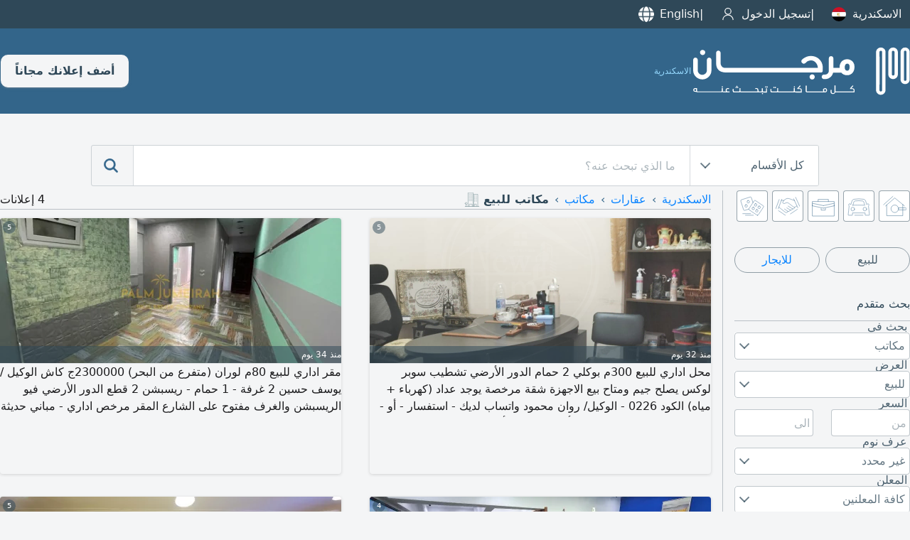

--- FILE ---
content_type: text/html; charset=UTF-8
request_url: https://www.mourjan.com/eg/alexandria/offices/for-sale/
body_size: 8284
content:
<!doctype html><html lang="ar-eg" xmlns:og="http://ogp.me/ns#"><head><meta charset="utf-8"><link rel=stylesheet type=text/css href=https://www.mourjan.com/css/1.0/mc-68.css crossorigin /><link rel=stylesheet media="screen and (min-width:769px)" href=https://www.mourjan.com/css/1.0/mcdesk-68.css crossorigin /><!-- Google tag (gtag.js) -->
<script async src="https://www.googletagmanager.com/gtag/js?id=G-67WS1WTMM6" crossorigin></script>
<script>
  window.dataLayer = window.dataLayer || [];
  function gtag(){dataLayer.push(arguments);}
  gtag('js', new Date());
  gtag('config', 'G-67WS1WTMM6');
</script><link rel=stylesheet type=text/css href='https://www.mourjan.com/css/1.0/search-68.css' /><script async src='https://www.mourjan.com/js/1.0/search-93-min.js'></script><link href="https://doxplxe8wce37.cloudfront.net" rel="preconnect" crossorigin><link href="//www.googletagmanager.com" rel="preconnect" crossorigin><link rel="dns-prefetch" href="//adservice.google.com"><link rel="dns-prefetch" href="//pagead2.googlesyndication.com"><link rel="dns-prefetch" href="//tpc.googlesyndication.com"><meta name="google-site-verification" content="qlTgbVmRbbtriutVhEjyL_-M51FNmktwOqSbbGb8EUA" /><meta name="description" content="تصفح مرجان وابحث في جميع الاعلانات المبوبة ضمن مكاتب للبيع في الاسكندرية مصر" /><meta property="og:title" content="مكاتب للبيع في الاسكندرية مصر" /><meta property="og:description" content="تصفح مرجان وابحث في جميع الاعلانات المبوبة ضمن مكاتب للبيع في الاسكندرية مصر" /><meta property="og:type" content="website" /><meta property="og:url" content="https://www.mourjan.com/eg/alexandria/offices/for-sale/" /><meta property="og:image" content="https://doxplxe8wce37.cloudfront.net/css/1.0/assets/200/6.png" /><meta property="og:site_name" content="Mourjan.com" /><meta property="fb:app_id" content="184370954908428"/><meta name="msapplication-config" content="https://www.mourjan.com/browserconfig.xml" /><title>مكاتب للبيع في الاسكندرية مصر</title><meta content="width=device-width, initial-scale=1.0, maximum-scale=1.0, maximum-scale=5.0, user-scalable=1" name="viewport"><meta name="format-detection" content="telephone=no"><meta name="keywords" content="مرجان,إعلانات,نشر إعلان,إعلان,الاسكندريةمصر,عقارات,مكاتب,للبيع"><meta name="robots" content="noodp, noydir, index, follow" /><link rel="alternate" href="android-app://com.mourjan.classifieds/mourjan/list/?cn=5&c=11&ro=1&se=6&pu=1&tx=0&gx=0&hl=ar" /><link rel="canonical" href="https://www.mourjan.com/eg/alexandria/offices/for-sale/" /><link rel="apple-touch-icon" sizes="180x180" href="https://doxplxe8wce37.cloudfront.net/css/1.0/assets/apple-touch-icon.png"><link rel="icon" type="image/png" sizes="32x32" href="https://doxplxe8wce37.cloudfront.net/css/1.0/assets/favicon-32x32.png"><link rel="icon" type="image/png" sizes="16x16" href="https://doxplxe8wce37.cloudfront.net/css/1.0/assets/favicon-16x16.png"><link rel="manifest" href="/site.webmanifest"></head><body dir="rtl" data-ads=1 data-cn=5 data-ct=11 data-ro=1 data-se=6 data-pu=1 data-mo=search data-ua="mozilla/5.0 (macintosh; intel mac os x 10_15_7) applewebkit/537.36 (khtml, like gecko) chrome/131.0.0.0 safari/537.36; claudebot/1.0; +claudebot@anthropic.com)" data-webp=1 data-repo="https://doxplxe8wce37.cloudfront.net"><div class=top><div class="panel fdc"><ul><li><a id=regions href="javascript:regionWidget()" data-regions='{"lb":{"p":"\/lb\/","n":"\u0644\u0628\u0646\u0627\u0646","c":[]},"ae":{"p":"\/ae\/","n":"\u0627\u0644\u0625\u0645\u0627\u0631\u0627\u062a","c":[{"p":"\/ae\/abu-dhabi\/","n":"\u0645\u062f\u064a\u0646\u0629 \u0623\u0628\u0648 \u0638\u0628\u064a"},{"p":"\/ae\/al-ain\/","n":"\u0627\u0644\u0639\u064a\u0646"},{"p":"\/ae\/dubai\/","n":"\u0625\u0645\u0627\u0631\u0629 \u062f\u0628\u064a"},{"p":"\/ae\/sharjah\/","n":"\u0625\u0645\u0627\u0631\u0629 \u0627\u0644\u0634\u0627\u0631\u0642\u0629"},{"p":"\/ae\/ajman\/","n":"\u0625\u0645\u0627\u0631\u0629 \u0639\u062c\u0645\u0627\u0646"},{"p":"\/ae\/fujairah\/","n":"\u0625\u0645\u0627\u0631\u0629 \u0627\u0644\u0641\u062c\u064a\u0631\u0629"},{"p":"\/ae\/ras-al-khaimah\/","n":"\u0631\u0623\u0633 \u0627\u0644\u062e\u064a\u0645\u0629"},{"p":"\/ae\/umm-al-quwain\/","n":"\u0623\u0645 \u0627\u0644\u0642\u064a\u0648\u064a\u0646"}]},"bh":{"p":"\/bh\/","n":"\u0627\u0644\u0628\u062d\u0631\u064a\u0646","c":[]},"sa":{"p":"\/sa\/","n":"\u0627\u0644\u0633\u0639\u0648\u062f\u064a\u0629","c":[{"p":"\/sa\/al-riyadh\/","n":"\u0627\u0644\u0631\u064a\u0627\u0636"},{"p":"\/sa\/jeddah\/","n":"\u062c\u062f\u0629"},{"p":"\/sa\/dammam\/","n":"\u0627\u0644\u062f\u0645\u0627\u0645"},{"p":"\/sa\/asseer\/","n":"\u0645\u0646\u0637\u0642\u0629 \u0639\u0633\u064a\u0631"},{"p":"\/sa\/al-madina\/","n":"\u0627\u0644\u0645\u062f\u064a\u0646\u0629 \u0627\u0644\u0645\u0646\u0648\u0631\u0629"},{"p":"\/sa\/tabuk\/","n":"\u062a\u0628\u0648\u0643"},{"p":"\/sa\/al-qassim\/","n":"\u0627\u0644\u0642\u0635\u064a\u0645"},{"p":"\/sa\/al-ahsa\/","n":"\u0627\u0644\u0627\u062d\u0633\u0627\u0621"},{"p":"\/sa\/taif\/","n":"\u0627\u0644\u0637\u0627\u0626\u0641"},{"p":"\/sa\/najran\/","n":"\u0645\u0646\u0637\u0642\u0629 \u0646\u062c\u0631\u0627\u0646"},{"p":"\/sa\/mecca\/","n":"\u0645\u0643\u0629"},{"p":"\/sa\/hail-province\/","n":"\u0645\u0646\u0637\u0642\u0629 \u062d\u0627\u0626\u0644"},{"p":"\/sa\/jazan\/","n":"\u062c\u0627\u0632\u0627\u0646"}]},"eg":{"p":"\/eg\/","n":"\u0645\u0635\u0631","c":[{"p":"\/eg\/cairo\/","n":"\u0627\u0644\u0642\u0627\u0647\u0631\u0629 \u0627\u0644\u0643\u0628\u0631\u0649"},{"p":"\/eg\/alexandria\/","n":"\u0627\u0644\u0627\u0633\u0643\u0646\u062f\u0631\u064a\u0629"},{"p":"\/eg\/upper-egypt\/","n":"\u0627\u0644\u0635\u0639\u064a\u062f"},{"p":"\/eg\/delta\/","n":"\u0627\u0644\u062f\u0644\u062a\u0627"}]},"kw":{"p":"\/kw\/","n":"\u0627\u0644\u0643\u0648\u064a\u062a","c":[{"p":"\/kw\/kuwait\/","n":"\u0627\u0644\u0643\u0648\u064a\u062a \u0627\u0644\u0639\u0627\u0635\u0645\u0629"},{"p":"\/kw\/tenth-region\/","n":"\u0627\u0644\u0645\u0646\u0637\u0642\u0629 \u0627\u0644\u0639\u0627\u0634\u0631\u0629"},{"p":"\/kw\/jahra\/","n":"\u0645\u062d\u0627\u0641\u0638\u0629 \u0627\u0644\u062c\u0647\u0631\u0627\u0621"}]},"jo":{"p":"\/jo\/","n":"\u0627\u0644\u0623\u0631\u062f\u0646","c":[{"p":"\/jo\/amman\/","n":"\u0639\u0645\u0627\u0646"},{"p":"\/jo\/aqaba\/","n":"\u0627\u0644\u0639\u0642\u0628\u0629"},{"p":"\/jo\/irbid\/","n":"\u0627\u0631\u0628\u062f"},{"p":"\/jo\/zarqaa\/","n":"\u0627\u0644\u0632\u0631\u0642\u0627\u0621"}]},"qa":{"p":"\/qa\/","n":"\u0642\u0637\u0631","c":[]},"tn":{"p":"\/tn\/","n":"\u062a\u0648\u0646\u0633\u200e","c":[]},"dz":{"p":"\/dz\/","n":"\u0627\u0644\u062c\u0632\u0627\u0626\u0631","c":[]},"iq":{"p":"\/iq\/","n":"\u0627\u0644\u0639\u0631\u0627\u0642","c":[{"p":"\/iq\/al-basrah\/","n":"\u0627\u0644\u0628\u0635\u0631\u0629 \u0645\u062d\u0627\u0641\u0638\u0629"},{"p":"\/iq\/baghdad\/","n":"\u0628\u063a\u062f\u0627\u062f"}]},"ma":{"p":"\/ma\/","n":"\u0627\u0644\u0645\u063a\u0631\u0628","c":[]},"om":{"p":"\/om\/","n":"\u0633\u0644\u0637\u0646\u0629 \u0639\u0645\u0627\u0646","c":[]}}'>الاسكندرية<i class=flag><svg><use xlink:href="https://www.mourjan.com/css/flags/flag.svg#eg" /></svg></i><li><a href="/signin/">تسجيل الدخول<i class="icn icn-user i20 invert"></i></a></li><li id=lng><a href="/eg/alexandria/offices/for-sale/en/">English<i class="icn i20 icn-language invert"></i></a></li></ul><div id=rgns></div></div></div><header><div class="panel r sp-between"><a href="/eg/alexandria/" title="مرجان"><i class=ilogo></i><div>الاسكندرية</div></a><div class=fdr><a class=toolbar-btn data-menu=1 href="javascript:menu('mmenu')" aria-label="Mobile Menu"><i class="i i20 invert"><svg><use xlink:href="https://www.mourjan.com/css/1.0/assets/hot1.svg#burger" /></svg></i></a><a class="btn pc" href=/post/>أضف إعلانك مجاناً</a></div></div></header><section class="search-box"><div class="panel r xc"><div class=search><form action="/eg/alexandria/offices/for-sale/"><div class="sbw pc"><div class=sbe><div class=strg><span>كل الأقسام</span><div class=arrow></div></div><div class=options><div class="option selected" data-value="0">كل الأقسام</div><div class="option" data-value="1"><span>عقارات</span><i class="icn ro i1"></i></div><div class="option" data-value="2"><span>سيارات</span><i class="icn ro i2"></i></div><div class="option" data-value="3"><span>وظائف</span><i class="icn ro i3"></i></div><div class="option" data-value="4"><span>خدمات</span><i class="icn ro i4"></i></div><div class="option" data-value="99"><span>منوعات</span><i class="icn ro i99"></i></div></div></div></div><button class="mibtn mcolor"><i id=ibars class="icn icnsmall icn-bars invert"></i></button><input id=q name=q class=searchTerm type=search value="" placeholder="ما الذي تبحث عنه؟"><input id=ro name=ro type=hidden value=0><button class=searchButton type=submit title="search mourjan"><i class="icn m invert"><svg><use xlink:href="https://www.mourjan.com/css/1.0/assets/hot1.svg#magnifier" /></svg></i></button><a class="searchButton mob" href="javascript:UI.filter()"><i class="icn m invert"><svg><use xlink:href="https://www.mourjan.com/css/1.0/assets/hot1.svg#advanced" /></svg></i></a></form></div></div></section><main><div id=results class="panel fdc"><div class="panel r"><aside><section class=shortcut><div class="panel xs"><div class=roots><a href="/eg/alexandria/properties/"><i class=icr><svg><use xlink:href="https://www.mourjan.com/css/1.0/assets/ro.svg#1" /></svg></i></a><a href="/eg/alexandria/automotives/"><i class=icr><svg><use xlink:href="https://www.mourjan.com/css/1.0/assets/ro.svg#2" /></svg></i></a><a href="/eg/alexandria/jobs/"><i class=icr><svg><use xlink:href="https://www.mourjan.com/css/1.0/assets/ro.svg#3" /></svg></i></a><a href="/eg/alexandria/services/"><i class=icr><svg><use xlink:href="https://www.mourjan.com/css/1.0/assets/ro.svg#4" /></svg></i></a><a href="/eg/alexandria/classifieds/"><i class=icr><svg><use xlink:href="https://www.mourjan.com/css/1.0/assets/ro.svg#99" /></svg></i></a></div></div></section><!--googleoff: index --><div class=asrch><div class="fdr shortlinks sp-between mb-32"><a class="mcbtn" href=/eg/alexandria/offices/for-sale/>للبيع</a><a class="mcbtn blue" href=/eg/alexandria/offices/rental/>للايجار</a></div><header>بحث متقدم</header><label>بحث في</label><div class=sbw><div class=sbe><div class=strg><span>مكاتب</span><div class=arrow></div><div id=_se class=options><div class="option" data-value=0>غير محدد</div><div class="option" data-value=1 data-url=apartments>شقق</div><div class="option" data-value=2 data-url=furnished-apartments>شقق مفروشة</div><div class="option" data-value=3 data-url=villas-and-houses>فلل ومنازل</div><div class="option" data-value=4 data-url=chalets>شاليهات</div><div class="option" data-value=5 data-url=shops>محلات </div><div class="option selected" data-value=6 data-url=offices>مكاتب</div><div class="option" data-value=7 data-url=lands>اراضي</div><div class="option" data-value=9 data-url=farms>مزارع</div><div class="option" data-value=105 data-url=miscellaneous>متفرقات</div><div class="option" data-value=111 data-url=warehouses>مستودعات</div><div class="option" data-value=122 data-url=studios>استوديو</div><div class="option" data-value=346 data-url=commercial-building>مجمعات تجارية</div></div></div></div></div><label>العرض</label><div class=sbw><div class=sbe><div class=strg><span>للبيع</span><div class="arrow"></div><div id=_pu class=options><div class="option" data-value=0>غير محدد</div><div class="option selected" data-value=1 data-url=for-sale>للبيع</div><div class="option" data-value=2 data-url=rental>للايجار</div></div></div></div></div><label>السعر</label><div class=two><div class=col-6><input id=mnp type=number min=0 step=100 value="" placeholder=من></div><div class=col-6><input id=mxp type=number min=0 step=100 value="" placeholder=الى></div></div><label>عرف نوم</label><div class=sbw><div class=sbe><div class=strg><span>غير محدد</span><div class=arrow></div><div id=_br class=options><div class="option selected" data-value=0>غير محدد</div><div class="option" data-value=1>1</div><div class="option" data-value=2>2</div><div class="option" data-value=3>3</div><div class="option" data-value=4>4</div><div class="option" data-value=5>5</div></div></div></div></div><label>المعلن</label><div class=sbw><div class=sbe><div class=strg><span>كافة المعلنين</span><div class=arrow></div><div id=_xe class=options><div class="option selected" data-value=0>كافة المعلنين</div><div class="option" data-value=1>من المالك فقط</div><div class="option" data-value=2>مكاتب عقارية فقط</div></div></div></div></div><label>بحث عن كلمات</label><input id=keyword name=keyword type=search value=""><div class=sort><h2>ترتيب حسب</h2><fieldset id=group1><ul><li><input type=radio id=aopt2 name=st value=0 checked onclick="searching(this)"><label for=aopt2>التاريخ تنازلياً</label><div class=check></div></li><li><input type=radio id=aopt3 name=st value=1 onclick="searching(this)"><label for=aopt3>الصور ثم التاريخ</label><div class=check></div></li></ul></fieldset><fieldset id=group3><ul><li><input type=radio id=lopt1 name=sl value=-1 onclick="searching(this)"><label for=lopt1>كل اللغات</label><div class=check></div></li><li><input type=radio id=lopt2 name=sl value=1 checked onclick="searching(this)"><label for=lopt2>العربية أولا</label><div class=check></div></li><li><input type=radio id=lopt3 name=sl value=2 onclick="searching(this)"><label for=lopt3>الإنجليزية أولا</label><div class=check></div></li></ul></fieldset></div><a class=btn onclick="javascript:searching(this)">تحديث حاصل البحث</a></div><!--googleon: index --><div class=asrch><header>ربما ترغب بالاطلاع على</header><ul><li><span class='inline-flex va-center'><img class=se src=https://doxplxe8wce37.cloudfront.net/css/1.0/assets/pu/1.svg><b>مكاتب للبيع<small>&nbsp;(4)</small></b></span></li><li><a href=/eg/alexandria/offices/rental/><img class=se src=https://doxplxe8wce37.cloudfront.net/css/1.0/assets/pu/2.svg>مكاتب للايجار<small>&nbsp;(2)</small></a></li></ul></div><div class=asrch><header>لائحة الاقسام</header><ul><li><a href=/eg/alexandria/apartments/for-sale/><svg class=i1><use xlink:href="/css/1.0/assets/ro1.svg#1"></use></svg>شقق&nbsp<span>172</span></a></li><li><a href=/eg/alexandria/furnished-apartments/for-sale/><svg class=i1><use xlink:href="/css/1.0/assets/ro1.svg#2"></use></svg>شقق مفروشة&nbsp<span>3</span></a></li><li><a href=/eg/alexandria/villas-and-houses/for-sale/><svg class=i1><use xlink:href="/css/1.0/assets/ro1.svg#3"></use></svg>فلل ومنازل&nbsp<span>7</span></a></li><li><a href=/eg/alexandria/chalets/for-sale/><svg class=i1><use xlink:href="/css/1.0/assets/ro1.svg#4"></use></svg>شاليهات&nbsp<span>20</span></a></li><li><a href=/eg/alexandria/shops/for-sale/><svg class=i1><use xlink:href="/css/1.0/assets/ro1.svg#5"></use></svg>محلات &nbsp<span>11</span></a></li><li><a href=/eg/alexandria/offices/for-sale/><svg class=i1><use xlink:href="/css/1.0/assets/ro1.svg#6"></use></svg>مكاتب&nbsp<span>4</span></a></li><li><a href=/eg/alexandria/lands/for-sale/><svg class=i1><use xlink:href="/css/1.0/assets/ro1.svg#7"></use></svg>اراضي&nbsp<span>4</span></a></li><li><a href=/eg/alexandria/buildings/for-sale/><svg class=i1><use xlink:href="/css/1.0/assets/ro1.svg#8"></use></svg>عمارات ومباني&nbsp<span>0</span></a></li><li><a href=/eg/alexandria/farms/for-sale/><svg class=i1><use xlink:href="/css/1.0/assets/ro1.svg#9"></use></svg>مزارع&nbsp<span>24</span></a></li><li><a href=/eg/alexandria/miscellaneous/for-sale/><svg class=i1><use xlink:href="/css/1.0/assets/ro1.svg#105"></use></svg>متفرقات&nbsp<span>0</span></a></li><li><a href=/eg/alexandria/warehouses/for-sale/><svg class=i1><use xlink:href="/css/1.0/assets/ro1.svg#111"></use></svg>مستودعات&nbsp<span>3</span></a></li><li><a href=/eg/alexandria/studios/for-sale/><svg class=i1><use xlink:href="/css/1.0/assets/ro1.svg#122"></use></svg>استوديو&nbsp<span>1</span></a></li><li><a href=/eg/alexandria/traditional-house/for-sale/><svg class=i1><use xlink:href="/css/1.0/assets/ro1.svg#294"></use></svg>بيت شعبي&nbsp<span>0</span></a></li><li><a href=/eg/alexandria/commercial-building/for-sale/><svg class=i1><use xlink:href="/css/1.0/assets/ro1.svg#346"></use></svg>مجمعات تجارية&nbsp<span>1</span></a></li><li><a href=/eg/alexandria/under-construction/for-sale/><svg class=i1><use xlink:href="/css/1.0/assets/ro1.svg#1341"></use></svg>قيد الإنشاء&nbsp<span>0</span></a></li></ul></div></aside><div class="fdc mw"><div id=cards class=ls><div class=breadcrumb><nav class="breadcrumb"><ul class=breadcrumb><li><a href='/eg/alexandria/'>الاسكندرية</a></li><li><a href='/eg/alexandria/properties/'>عقارات</a></li><li><a href='/eg/alexandria/offices/'>مكاتب</a></li><li><p>مكاتب للبيع</p><img src=https://doxplxe8wce37.cloudfront.net/css/1.0/assets/se/6.svg></li></ul><label>4 إعلانات</label></nav></div><div class="ad" data-uid="10024602"><div class=widget id=28510798><a class=link href=/eg/alexandria/offices/for-sale/28510798/><div class="image"><img fetchpriority="high" src="https://doxplxe8wce37.cloudfront.net/repos/m/p1002/10024602/693177287e8ea.webp" /><div class="box cam">5</div><div class="box hint"><div value=p0>من المالك</div><div>منذ 32 يوم</div></div></div><div dir=auto class="content ar">محل اداري للبيع 300م بوكلي 2 حمام الدور الأرضي تشطيب سوبر لوكس يصلح جيم ومتاح بيع الاجهزة شقة مرخصة يوجد عداد (كهرباء + مياه) الكود 0226 - الوكيل/ روان محمود واتساب لديك - استفسار - أو - تبحث - عن - عقار - للشراء - أو - الاستئجار أو الانضمام - في - فريق - الوكلاء اتصل - بنا الرقم - الأرضي واتساب العنوان - الاسكندرية سيدي - جابر - 3 - شارع - ابن - شعبة</div></a><div class=tail></div></div></div><div class="ad" data-uid="8814723"><div class=widget id=28500326><a class=link href=/eg/alexandria/offices/for-sale/28500326/><div class="image"><img class=lazy data-p="p881/8814723/69442725b1f4c.webp" /><div class="box cam">5</div><div class="box hint"><div></div><div>منذ 34 يوم</div></div></div><div dir=auto class="content ar">مقر اداري للبيع 80م لوران (متفرع من البحر) 2300000ج كاش الوكيل / يوسف حسين 2 غرفة - 1 حمام - ريسبشن 2 قطع الدور الأرضي فيو الريسبشن والغرف مفتوح على الشارع المقر مرخص اداري - مباني حديثة الكود p2501334</div></a><div class=tail></div></div></div><div class="ad" data-uid="8814723"><div class=widget id=28407222><a class=link href=/eg/alexandria/offices/for-sale/28407222/><div class="image"><img class=lazy data-p="p881/8814723/6931ad65ba041.webp" /><div class="box cam">4</div><div class="box hint"><div></div><div>منذ 48 يوم</div></div></div><div dir=auto class="content ar">مقر اداري للبيع 55م سيدي جابر (شارع حنفي ناصف - خطوات من البحر) 1350000ج كاش الوكيل / عمر عادل 2 غرفة - 1 حمام - ريسبشن 2 قطعة الدور الأرضي والعمارة 12 دور الشقة مرخصة كود الوحدة p2501273</div></a><div class=tail></div></div></div><div class="ad" data-uid="8814723"><div class=widget id=28373399><a class=link href=/eg/alexandria/offices/for-sale/28373399/><div class="image"><img class=lazy data-p="p881/8814723/692add8e8f375.webp" /><div class="box cam">5</div><div class="box hint"><div></div><div>منذ 53 يوم</div></div></div><div dir=auto class="content ar">مقر اداري للبيع 204م ستانلي (بجوار الكنيسة) 9750000ج كاش الوكيل روان محمد 5 غرف - ريسبشن 3 قطع - 2 حمام الدور الأول - العقار 7 أدوار - مصعد تشطيب سوبر لوكس فيو الغرف والريسبشن شارع مرخص - كامل العدادات الكود p2501122</div></a><div class=tail></div></div></div></div><!--googleoff: index --><div class="alt fdc"><h4>قد يهمك أيضاً:</h4><div class=related><a class=btn href="/eg/alexandria/apartments/for-sale/">شقق للبيع</a></div></div><!--googleon: index --></div></div></div><section class="search-box shortcut"><div class="panel xs"><div class=roots><a href="/eg/alexandria/properties/"><i class=icr><svg><use xlink:href="https://www.mourjan.com/css/1.0/assets/ro.svg#1" /></svg></i></a><a href="/eg/alexandria/automotives/"><i class=icr><svg><use xlink:href="https://www.mourjan.com/css/1.0/assets/ro.svg#2" /></svg></i></a><a href="/eg/alexandria/jobs/"><i class=icr><svg><use xlink:href="https://www.mourjan.com/css/1.0/assets/ro.svg#3" /></svg></i></a><a href="/eg/alexandria/services/"><i class=icr><svg><use xlink:href="https://www.mourjan.com/css/1.0/assets/ro.svg#4" /></svg></i></a><a href="/eg/alexandria/classifieds/"><i class=icr><svg><use xlink:href="https://www.mourjan.com/css/1.0/assets/ro.svg#99" /></svg></i></a></div></div></section></main><footer class=xc><nav><a href=/eg/alexandria/><div><svg><use xlink:href="https://www.mourjan.com/css/1.0/assets/navbar.svg#home" /></svg>الرئيسية</div></a><a href=/post/><div><svg><use xlink:href="https://www.mourjan.com/css/1.0/assets/navbar.svg#post" /></svg>أضف اعلانك</div></a><a href=/myads/><div><svg><use xlink:href="https://www.mourjan.com/css/1.0/assets/navbar.svg#acct" /></svg>حسابي</div></a></nav><div class="panel r ac"><div id=mcaddr><img class="invert lazy" data-pp="https://doxplxe8wce37.cloudfront.net/css/1.0/assets/mc-ar.svg" width=200 height=50 /><div class="fdc addr"><p>مركز الأعمال راكز<br/>رأس الخيمة<br/>الامارات العربية المتحدة<br/>صندوق بريد: 294474</p><p style="margin-top:0">بيريسوفت، الطابق الرابع ، سنتر 1044 الدكوانة<br/>شارع السلاف العريض، الدكوانة، لبنان</p><p>© 2010-2026 مرجان كلاسيفايدس<br/>كل الحقوق محفوظة.</p></div></div><div id=mcinfo><ul><li><a href="/about/"><span>من نحن</span></a></li><li><a href="/contact/"><span>إتصل بنا</span></a></li><li><a href="/gold/">مرجان بريميوم</a></li><li><a href="/terms/"><span>شروط الاستخدام</span></a></li><li><a href="/privacy/"><span>سياسة الخصوصية</span></a></li><li><a href="/faq/"><span>أسئلة وأجوبة</span></a></li></ul></div><div id=mcapps><ul><li class=bold>البحث عن صفقات حصرية على التطبيق:</li><li class="no-border"><div class="apps ff-cols"><a rel=noopener target=_blank href="https://itunes.apple.com/app/id876330682?mt=8"><span class=mios></span></a><a rel=noopener target=_blank href="https://play.google.com/store/apps/details?id=com.mourjan.classifieds"><span class=mandroid></span></a></div></li><li id=rwdgt class=bold><a href="javascript:regionWidget()" class=yc><i class="icn icn-region invert i20"></i><span style="padding-top:3px;color:#fff; align-items:baseline"><span style="font-size:30px;margin:0 6px">مرجان</span>حول الشرق الأوسط</span></a></li></ul></div></div></footer><script async src="https://pagead2.googlesyndication.com/pagead/js/adsbygoogle.js?client=ca-pub-2427907534283641" crossorigin="anonymous"></script></body></html>

--- FILE ---
content_type: text/html; charset=utf-8
request_url: https://www.google.com/recaptcha/api2/aframe
body_size: 266
content:
<!DOCTYPE HTML><html><head><meta http-equiv="content-type" content="text/html; charset=UTF-8"></head><body><script nonce="TwG1l2HxnczvtwXiRNgxGw">/** Anti-fraud and anti-abuse applications only. See google.com/recaptcha */ try{var clients={'sodar':'https://pagead2.googlesyndication.com/pagead/sodar?'};window.addEventListener("message",function(a){try{if(a.source===window.parent){var b=JSON.parse(a.data);var c=clients[b['id']];if(c){var d=document.createElement('img');d.src=c+b['params']+'&rc='+(localStorage.getItem("rc::a")?sessionStorage.getItem("rc::b"):"");window.document.body.appendChild(d);sessionStorage.setItem("rc::e",parseInt(sessionStorage.getItem("rc::e")||0)+1);localStorage.setItem("rc::h",'1769028630614');}}}catch(b){}});window.parent.postMessage("_grecaptcha_ready", "*");}catch(b){}</script></body></html>

--- FILE ---
content_type: image/svg+xml
request_url: https://doxplxe8wce37.cloudfront.net/css/1.0/assets/se/6.svg
body_size: 480
content:
<svg xmlns="http://www.w3.org/2000/svg" viewBox="0 0 32.54 32.75"><defs><style>.a{fill:none;stroke:#000;stroke-linecap:round;stroke-linejoin:round;stroke-width:0.75px;}</style></defs><title>6</title><path class="a" d="M31.9,32,.13,32m0-7.32A2.27,2.27,0,1,1,2.37,27h0A2.27,2.27,0,0,1,.1,24.68Zm19.34,6.5,0-27.44H29.2V31.18m-22.37,0V0H18.62V31.18m-2.27,0V26.76a.41.41,0,0,0-.41-.41H10a.41.41,0,0,0-.41.41v4.42" transform="translate(0.27 0.38)"/><line class="a" x1="25.88" y1="7.74" x2="26.62" y2="7.74"/><line class="a" x1="25.88" y1="10.77" x2="26.62" y2="10.77"/><line class="a" x1="25.88" y1="13.81" x2="26.62" y2="13.81"/><line class="a" x1="25.88" y1="16.84" x2="26.62" y2="16.84"/><line class="a" x1="25.88" y1="19.87" x2="26.62" y2="19.87"/><line class="a" x1="21.93" y1="7.74" x2="22.68" y2="7.74"/><line class="a" x1="21.93" y1="10.77" x2="22.68" y2="10.77"/><line class="a" x1="21.93" y1="13.81" x2="22.68" y2="13.81"/><line class="a" x1="21.93" y1="16.84" x2="22.68" y2="16.84"/><line class="a" x1="21.93" y1="19.87" x2="22.68" y2="19.87"/><line class="a" x1="15.65" y1="3.6" x2="16.4" y2="3.6"/><line class="a" x1="15.65" y1="6.63" x2="16.4" y2="6.63"/><line class="a" x1="15.65" y1="9.67" x2="16.4" y2="9.67"/><line class="a" x1="15.65" y1="12.7" x2="16.4" y2="12.7"/><line class="a" x1="15.65" y1="15.73" x2="16.4" y2="15.73"/><line class="a" x1="15.65" y1="18.76" x2="16.4" y2="18.76"/><line class="a" x1="12.64" y1="3.6" x2="13.38" y2="3.6"/><line class="a" x1="12.64" y1="6.63" x2="13.38" y2="6.63"/><line class="a" x1="12.64" y1="9.67" x2="13.38" y2="9.67"/><line class="a" x1="12.64" y1="12.7" x2="13.38" y2="12.7"/><line class="a" x1="12.64" y1="15.73" x2="13.38" y2="15.73"/><line class="a" x1="12.64" y1="18.76" x2="13.38" y2="18.76"/><line class="a" x1="9.62" y1="3.6" x2="10.36" y2="3.6"/><line class="a" x1="9.62" y1="6.63" x2="10.36" y2="6.63"/><line class="a" x1="9.62" y1="9.67" x2="10.36" y2="9.67"/><line class="a" x1="9.62" y1="12.7" x2="10.36" y2="12.7"/><line class="a" x1="9.62" y1="15.73" x2="10.36" y2="15.73"/><line class="a" x1="9.62" y1="18.76" x2="10.36" y2="18.76"/><path class="a" d="M25.89,31.18V26.76a.41.41,0,0,0-.42-.41H21.73a.41.41,0,0,0-.41.41v4.42" transform="translate(0.27 0.38)"/><line class="a" x1="0.4" y1="32.38" x2="32.17" y2="32.38"/><line class="a" x1="2.65" y1="27.34" x2="2.65" y2="31.93"/></svg>

--- FILE ---
content_type: application/javascript
request_url: https://www.mourjan.com/js/1.0/search-93-min.js
body_size: 6397
content:
const w=()=>window,d=()=>document,b=()=>d().body,rtl=()=>"rtl"===b().dir,ltr=()=>"rtl"!==b().dir,byId=c=>d().getElementById(c),ce=(c,f,k,l)=>{c=d().createElement(c);f&&(c.className=f);"undefined"!==typeof k&&(c[l?"innerHTML":"innerText"]=k);return c};let ar=!1,lng="en";const Language={"Block User":{ar:"\u062d\u0638\u0631 \u0627\u0644\u062d\u0633\u0627\u0628",fr:"Bloquer l'utilisateur"},"No, dismiss":{ar:"\u0644\u0627\u060c \u062a\u0631\u0627\u062c\u0639"}};
w().addEventListener("error",c=>{0===c.lineno&&"Script error."===c.message||fetch("/ajax-js-error/",_options("POST",{js:{message:c.message,file:c.filename,line:c.lineno,col:c.colno,error:c.error},body:b().dataset})).then(f=>f.json()).then(f=>{})});txt=c=>"en"===lng?c:Language[c]?(r=Language[c][lng])?r:c:c;dirElem=c=>{c.target&&(c=c.target);var f=c.value;c.className=f?f.match(/[\u0621-\u064a\u0750-\u077f]/)?"ar":"en":""};
_options=(c,f)=>{c=c.toUpperCase();let k={method:c,mode:"same-origin",credentials:"same-origin",headers:{Accept:"application/json","Content-Type":"application/json"}};"POST"===c&&(k.body=JSON.stringify(f));return k};Element.prototype.q=function(c){return this.querySelector(c)};Element.prototype.all=function(c){return this.querySelectorAll(c)};hasWebP=()=>{var c=ce("canvas");return c.getContext&&c.getContext("2d")?0===c.toDataURL("image/webp").indexOf("data:image/webp"):!1};mobileMedia=()=>w().matchMedia("(max-width: 768px)").matches;
function isMobile(){return/Mobi|Android|webOS|iPhone|iPad|iPod|BlackBerry|IEMobile|Opera Mini/i.test(navigator.userAgent)}hasTouchSupport=()=>"ontouchstart"in window||0<navigator.maxTouchPoints;setMenu=c=>{let f=b().q("div#mmenu");f.style.padding=b().style.padding;f.q("ul#cr")&&(f.q("ul#cr").style.display=c?"none":"block");f.q("ul#bb")&&(f.q("ul#bb").style.display=c?"block":"none");f.q("ul#bf")&&(f.q("ul#bf").style.display=c?"block":"none")};
regionWidget=function(){var c=b().q("a#regions");let f=JSON.parse(c.dataset.regions);c=b().q("div#rgns");let k=[["ae","qa","om"],["sa","bh"],["kw","jo","ma","tn"],["lb","eg","iq","dz"]];if(mobileMedia()){let m=b().q("div#mmenu");if(m){if(null===m.q("ul#cr")){let t=ce("ul");t.id="cr";k.forEach(q=>{q.forEach(n=>{let p=f[n];li=ce("li");li.innerHTML="<a href="+p.p+"><i class=flag><svg><use xlink:href=https://"+w().location.hostname+"/css/flags/flag.svg#"+n+"></use></svg></i><span>"+p.n+"</span></a>";
t.append(li);p.c.forEach(u=>{li=ce("li");li.innerHTML="<a href="+u.p+"><i class=flag></i><span>"+u.n+"</span></a>";t.append(li)})})});m.q("div#mnb").append(t)}setMenu(!1);return}}if(""<c.innerHTML)c.innerHTML="";else{w1=ar?"\u0645\u0631\u062c\u0627\u0646":"mourjan";w2=ar?"\u0641\u064a \u0627\u0644\u062f\u0648\u0644 \u0627\u0644\u0639\u0631\u0628\u064a\u0629":"around the Arab Countries";var l='<div style="position:absolute;z-index:12;"><div class=row><div class="card regions">';l+='<header class=xc><div class=yc><i class="icn icn-region invert"></i><h4><span style="color:#fff;font-size:36px">'+
w1+"</span> "+w2+"</h4><div></header>";l+='<div class=card-content><div class="panel xc">';k.forEach(m=>{l+="<dl class=dl>";m.forEach(t=>{let q=f[t];q&&(l+="<dt><a href="+q.p+"><i class=flag><svg><use xlink:href=https://"+w().location.hostname+"/css/flags/flag.svg#"+t+"></use></svg></i><span>"+q.n+"</span></a></dt>",q.c.forEach(n=>{l+="<dd><a href="+n.p+">"+n.n+"</a></dd>"}))});l+="</dl>"});l+="</div></div></div></div>";c.innerHTML=l;c=c.getBoundingClientRect();0<=c.top&&0<=c.left&&c.right<=(w().innerWidth||
d().documentElement.clientWidth)&&c.bottom<=(w().innerHeight||d().documentElement.clientHeight)||w().scrollTo(0,0)}};initDialog=function(c){let f=byId(c);null===f&&(f=ce("div"),f.id=c,f.style.display="none",f.classList.add("menu"),h=b().q("header").cloneNode(!0),a=h.q('a[data-menu="1"]'),a.closest("div").className="moboff",i=a.q("i"),s=i.innerHTML,i.innerHTML=s.replace("#burger","#close"),a.href="javascript:menu('"+c+"')",f.append(h),w().scrollTo(0,0),b().q("header").after(f));return f};
toggleDialog=function(c){let f=null;b().all("div.menu").forEach(k=>{"none"!==k.style.display&&(f=k)});null!==f?f.style.display="none":(c=byId(c),w().scrollTo(0,0),c.style.display="flex")};
menu=function(c){if(null===byId(c)){e=initDialog(c);if("mmenu"===c){var f=b().q("footer");let k=b().q("div.top"),l=null,m=null,t=null,q=null,n=null;f&&(l=f.q("#mcapps"),m=f.q("#mcinfo").cloneNode(!0));k&&(t=k.q("#lng"),(rgn=k.q("a#regions"))&&(q=rgn.closest("li")));m&&(n=m.q("ul").cloneNode(!0));t&&(t.classList.add("w100"),t.style.setProperty("direction",t.q("a").innerHTML.includes("\u0627\u0644\u0639\u0631\u0628\u064a\u0629")?"rtl":"ltr"),t.q("i").classList.remove("invert"),t.q("i").classList.add("ifilter"),
t.q("a").classList.add("sp-between"));q&&q.q("a").classList.add("sp-between");div=ce("div");div.id="mnb";n&&(n.id="bb",q&&n.insertBefore(q,n.childNodes[0]),t&&n.insertBefore(t,n.childNodes[0]),div.append(n));l&&(aw=l.q("ul").cloneNode(!0),aw.id="bf",aw.removeChild(aw.q("li#rwdgt")),/iPad|iPhone|iPod/.test(navigator.userAgent)&&!w().MSStream?aw.q("span.mandroid").parentNode.remove():aw.q("span.mios").parentNode.remove(),div.append(aw));e.append(div)}if("msearch"===c){e.style.padding=b().style.padding;
(sb=b().q("section.search-box"))&&e.append(sb.q("div.search").cloneNode(!0));for(const k of e.all("div.sbw"))k.addEventListener("click",function(){k.q(".sbe").classList.toggle("open")});for(const k of e.all("div.option"))k.addEventListener("click",function(){if(!this.classList.contains("selected")){this.parentNode.q(".option.selected").classList.remove("selected");this.classList.add("selected");this.closest(".sbe").q(".strg span").textContent=this.textContent;let l=this.closest("form");l&&this.dataset.value&&
(l.ro&&(l.ro.value=this.dataset.value),l.cn&&(l.cn.value=this.dataset.value),l.q&&l.q.focus())}})}}"umenu"===c&&(f=b().q("aside"))&&(f.classList.contains("son")?f.className="":(f.className="son",d().querySelector("html").style.overflow="hidden"));"mmenu"===c&&mobileMedia()&&setMenu(!0);toggleDialog(c)};throttle=(c,f)=>{function k(){null===m?l=!1:(c(...m),m=null,setTimeout(k,f))}let l=!1,m=null;return(...t)=>{l?m=t:(c(...t),l=!0,setTimeout(k,f))}};
w().onresize=function(c){mobile=mobileMedia();for(const f of b().all("div.sbw"))if(c=f.closest("div.search"))for(const k of c.all(".options"))k.style.width=mobile?"100%":c.offsetWidth-3+"px";mobile||b().q("#msearch")?.remove()};
let UI={dlg:null,sort:function(){null==this.dlg&&this.init();b().appendChild(this.dlg);this.showElmts(!1);this.dlg.style.display="flex"},filter:function(){null==this.dlg&&this.init();this.dlg.style.padding=b().style.padding;b().appendChild(this.dlg);this.showElmts(!0);this.dlg.style.display="flex"},showElmts:function(c){s=this.dlg.q("aside");items=s.all("div.asrch");if(c){for(i=1;i<items.length;i++)items[i].style.display="flex";items[0].childNodes.forEach(f=>{"sort"!==f.className&&"btn"!==f.className&&
(f.style.display="flex")})}else{for(i=1;i<items.length;i++)items[i].style.display="none";items[0].childNodes.forEach(f=>{"sort"!==f.className&&"btn"!==f.className&&(f.style.display="none")})}},duplicated:function(c){var f=w().location.search;f=new URLSearchParams(f);if(f.has("aid")||f.has("cmp"))if(aid=f.has("aid")?f.get("aid"):f.get("cmp"),g=c.closest("div.widget"))"2"===c.dataset.state?w().opener.postMessage({ad:aid,id:0,msg:"\u064a\u0631\u062c\u0649 \u0639\u062f\u0645 \u0627\u0644\u062a\u0643\u0631\u0627\u0631 \u0644\u062a\u062c\u0646\u0628 \u062a\u0639\u0644\u064a\u0642 \u062d\u0633\u0627\u0628\u0643 \u0628\u0634\u0643\u0644 \u0622\u0644\u064a",
duplicate:!0},"*"):w().opener.postMessage({ad:aid,id:g.id,url:g.q("a.link").href,duplicate:!0},"*"),msg=ar?"\u062a\u0645 \u0631\u0641\u0636 \u0627\u0644\u0627\u0639\u0644\u0627\u0646 \u0645\u0639 \u0645\u0631\u062c\u0639 \u0627\u0644\u062a\u0643\u0631\u0627\u0631":"Ad rejection with repetition link is sent",Swal.fire({icon:"success",html:msg,timer:600,timerProgressBar:!0}).then(k=>{w().close()})},approve:function(c){c=w().location.search;c=new URLSearchParams(c);if(c.has("aid")||c.has("cmp"))aid=
c.has("aid")?c.get("aid"):c.get("cmp"),w().blur(),w().opener.postMessage({ad:aid,approve:!0},"*"),msg=ar?"\u062a\u0645\u062a \u0627\u0644\u0645\u0648\u0627\u0641\u0642\u0629 \u0639\u0644\u0649 \u0627\u0644\u0627\u0639\u0644\u0627\u0646":"Ad approval is sent",Swal.fire({icon:"success",html:msg,timer:600,timerProgressBar:!0}).then(f=>{w().close()})},init:function(){this.dlg=ce("div","modal");h=ce("div","head");let c=ce("span","close","&times;",!0);c.onclick=this.close;h.appendChild(c);this.dlg.appendChild(h);
side=b().q("aside");this.dlg.appendChild(side);this.dlg.q("div.shortlinks")&&this.dlg.q("div.shortlinks").remove();side.style.setProperty("display","flex")},close:function(){b().q("div.modal").style.display="none"}};
function searching(c){const f=new URLSearchParams(window.location.search);var k=document.body.dataset;const l=c.closest("div.asrch");var m=window.location.pathname.split("/");const t=k.ct,[q,n,p,u,z]=["_se","_pu","_xe","_br","_cm"].map(y=>optsValue(l,y));var v=document.documentElement.lang.substring(0,2);k=`/${m[1]}/`;"0"<t&&(k+=`${m[2]}/`);0<q&&(k+=`${optsValue(l,"_se","url")}/`);0<n&&(k+=`${optsValue(l,"_pu","url")}/`);"ar"!==v&&(k+=`${v}/`);m=(y,x,A=0)=>{x=intValById(l,x);f.set(y,0<x?x:A)};m("mnp",
"mnp");m("mxp","mxp");m("mno","mno");m("mxo","mxo");m("mny","mny");m("mxy","mxy");0<=p&&2>=p&&f.set("xe",p);0<=u&&f.set("br",u);0<=z&&f.set("cm",z);(y=>{const x=document.querySelector(`input[name="${y}"]:checked`);x&&f.set(y,x.value)})("st");if(m=document.querySelector('input[name="sl"]:checked'))m=m.value,("2"===m&&"en"!==v||"1"===m&&"en"===v||"-1"===m)&&f.set("sl",m);v=document.getElementById("keyword");v?.value.trim()&&f.set("q",v.value.trim());if(!mobileMedia()||c.classList.contains("btn"))c=
`https://${window.location.hostname}${k}?${f.toString()}`,window.location.pathname===k&&window.location.search===f.toString()||window.location.assign(c)}function optsValue(c,f,k="value"){c=c.q(`div.options#${f}`);if(!c)return 0;c=c.q("div.option.selected");if(!c)return 0;c=c.dataset[k];return"value"===k?parseInt(c,10):c}function intValById(c,f){return+(c.q(`#${f}`)?.value||0)}console.log("ad-detail.js");let wrapperTop=0,CTRL=!1,seen=[];
const wording={cancel:{e:"Cancel",a:"\u062a\u0631\u0627\u062c\u0639"},hold_text:{e:"Are you sure that you want to stop this ad?",a:"\u0647\u0644 \u0627\u0646\u062a \u0645\u062a\u0623\u0643\u062f \u0645\u0646 \u0642\u0631\u0627\u0631 \u0625\u064a\u0642\u0627\u0641 \u0627\u0644\u0627\u0639\u0644\u0627\u0646\u061f"},hold_it:{e:"Yes, stop it!",a:"\u0646\u0639\u0645\u060c \u0625\u0644\u063a\u0627\u0621 \u0627\u0644\u0646\u0634\u0631!"},make_it:{e:"Yes, make it!",a:"\u0646\u0639\u0645\u060c \u0645\u062a\u0623\u0643\u062f!"},
del_it:{e:"Yes, delete it!",a:"\u0646\u0639\u0645\u060c \u0645\u062a\u0623\u0643\u062f!"},stop_premium:{e:"Are you sure that you want to stop premium listing for this ad?",a:"\u0647\u0644 \u0623\u0646\u062a \u0645\u062a\u0623\u0643\u062f(\u0629) \u0645\u0646 \u0625\u064a\u0642\u0627\u0641 \u0627\u0644\u0639\u0631\u0636 \u0627\u0644\u0645\u0645\u064a\u0632 \u0644\u0647\u0630\u0627 \u0627\u0644\u0625\u0639\u0644\u0627\u0646\u061f"},premium_rs1:{e:"Premium listing of this ad has been cancelled successfully",
a:"\u062a\u0645 \u0627\u0644\u063a\u0627\u0621 \u062a\u0645\u064a\u064a\u0632 \u0627\u0644\u0627\u0639\u0644\u0627\u0646 \u0628\u0646\u062c\u0627\u062d"},premium_rs2:{e:"but the ad will remain premium for the earned period of",a:"\u0648\u0644\u0643\u0646 \u0627\u0644\u0627\u0639\u0644\u0627\u0646 \u0633\u064a\u0628\u0642\u0649 \u0645\u0645\u064a\u0632 \u0644\u0644\u0641\u062a\u0631\u0629 \u0627\u0644\u0645\u0643\u062a\u0633\u0628\u0629 \u0648\u0647\u064a"},premium_ok:{e:"This ad will be premium in few moments",
a:"\u0633\u064a\u062a\u0645 \u062a\u0645\u064a\u064a\u0632 \u0647\u0630\u0627 \u0627\u0644\u0625\u0639\u0644\u0627\u0646 \u062e\u0644\u0627\u0644 \u0644\u062d\u0638\u0627\u062a"},no_revert:{e:"You won't be able to revert this!",a:"\u0644\u0646 \u062a\u062a\u0645\u0643\u0646 \u0645\u0646 \u0627\u0644\u062a\u0631\u0627\u062c\u0639 \u0639\u0646 \u0647\u0630\u0627 \u0627\u0644\u0627\u0645\u0631!"}},preventEventPropagation=c=>{c.stopPropagation()},preventModalTouch=c=>{c.preventDefault();c.stopPropagation();
return!1};d().onkeydown=function(c){CTRL=c.ctrlKey};d().onkeyup=function(){CTRL=!1};w().addEventListener("beforeunload",function(c){0<seen.length&&(navigator.sendBeacon?(c=new Blob([JSON.stringify({a:{"ad-imp":seen}})],{type:"application/json"}),navigator.sendBeacon("/ajax-stat/",c),console.log("sendBeacon")):fetch("/ajax-stat/",_options("POST",{a:{"ad-imp":seen}})))});
function report(c){let f=parseInt(b().dataset.level);9===f&&"1"==c.closest("div.ad").dataset.premuim?alert("Stop premium ad is not allowed!"):(9===f||90===f)&&confirm("Hold this ad?")&&fetch("/ajax-report/",{method:"POST",mode:"same-origin",credentials:"same-origin",body:JSON.stringify({id:parseInt(c.parentElement.parentElement.id)}),headers:{Accept:"application/json","Content-Type":"application/json"}}).then(k=>k.json()).then(k=>{1===k.success?c.parentElement.parentElement.style.backgroundColor=
"lightgray":w().alert(k.error)}).catch(k=>{console.log("Error:",k)})}
function decode(c){var f="";pe="";contacts=c.closest("div.contacts").all("a");contacts.forEach(function(k){k.dataset.e&&(k.classList.contains("mail")?pe+=k.dataset.e+" ":f+=k.dataset.e+" ")});fetch("/ajax-decode/?newlook=1&s=1&n="+encodeURIComponent(f.trim())+"&e="+encodeURIComponent(pe.trim()),{method:"GET",mode:"same-origin",credentials:"same-origin"}).then(k=>k.json()).then(k=>{1===k.success&&(i=0,contacts.forEach(function(l){l.innerText=k.result[i];delete l.dataset.e;l.removeAttribute("onclick");
let m=l.classList;m.contains("whats")?(l.href="https://wa.me/"+k.result[i].replace(/\D/g,""),l.target="_blank"):m.contains("mail")?l.href="mailto:"+k.result[i]:m.contains("mobile")||m.contains("phone")?l.href="tel:"+k.result[i].replace(/ /g,""):m.contains("mobw")&&(l.href="https://wa.me/"+k.result[i].replace(/\D/g,""),l.target="_blank");l.style.setProperty("direction","ltr");i++}))})}
function share(c){const f=w().location.href;Swal.fire({title:c.innerText,html:'<input style="width:-moz-available;width:-webkit-fill-available;height:40px;padding:0 10px;font-size:18px;border:1px solid var(--mdc30);border-radius:4px;" id=link type=text disabled value="'+f+'">',showCloseButton:!0,confirmButtonText:ar?"\u0646\u0633\u062e \u0627\u0644\u0631\u0627\u0628\u0637":"Copy Link"}).then(k=>{k.isConfirmed&&(k=byId("link"),k.select(),k.setSelectionRange(0,99999),navigator.clipboard.writeText(k.value),
Swal.fire("Copied!","","success"))})}
function favorite(c,f){add="1"===c.dataset.favorite?1:0;f={id:parseInt(f),s:parseInt(add)};fetch("/ajax-favorite/",_options("POST",f)).then(k=>k.json()).then(k=>{1===k.success?0===add?(c.innerHTML="<i class='icn star i16 mlc-filter'></i><span>Remove</span>",c.dataset.favorite="1",Swal.fire({icon:"success",title:"Saved",text:"Ad saved to interesting Items!",timer:800,showConfirmButton:!1,timerProgressBar:!0})):(c.innerHTML="<i class='icn star i16 mlc-filter'></i><span>Save</span>",c.dataset.favorite=
"0",Swal.fire({icon:"success",title:"Removed",text:"Ad removed from interesting Items!",timer:800,showConfirmButton:!1,timerProgressBar:!0})):Swal.fire({icon:"error",title:"Error",text:"Oops there was an error!",timer:1500,showConfirmButton:!1,timerProgressBar:!0})})}function sleep(c){return new Promise(f=>setTimeout(f,c))}function addScript(c){var f=d().getElementsByTagName("head")[0],k=ce("script");k.src=c;k.async=!1;k.type="text/javascript";f.append(k)}
function reportAd(c,f){"undefined"===typeof Swal?(f=ce("script"),f.onload=()=>{reportAd(c)},f.src="/web/js/1.0/sweetalert2.all.min.js",f.async=!1,d().head.append(f)):(f=b().dataset.level?parseInt(b().dataset.level):0,0===f?Swal.fire({title:"Report This Ad",text:"You will send an SMS to advertiser mobile number for verification!",icon:"warning",showCancelButton:!0,confirmButtonText:"Yes, report it!",cancelButtonText:"No, dismiss"}).then(k=>{}):(9===f||90===f)&&Swal.fire({title:"Stop This Ad",text:"",
icon:"warning",showCancelButton:!0,confirmButtonText:"Yes, stop it!",cancelButtonText:"No, dismiss"}).then(k=>{k.isConfirmed&&fetch("/ajax-report/",{method:"POST",mode:"same-origin",credentials:"same-origin",body:JSON.stringify({id:parseInt(c.dataset.id)}),headers:{Accept:"application/json","Content-Type":"application/json"}}).then(l=>l.json()).then(l=>{1===l.success?b().q("div.cntnt").style.backgroundColor="lightgray":w().alert(l.error)}).catch(l=>{console.log("Error:",l)})}))}
function sorting(c){location.href=c.value}const ibars=byId("ibars");ibars&&(ibars.onclick=function(c){let f=b().q("div.side"),k=b().q("div#cards"),l=""===f.style.width||"0px"===f.style.width,m=w().matchMedia("(max-width: 500px)").matches?"100%":"50%";f.style.minWidth=l?m:"";f.style.width=l?"auto":"0px";f.style.opacity=l?1:0;k.style.display=l?"none":"flex";c.stopPropagation()});let pics=b().q("div.pics");
if(pics){let c=pics.all("div.thumbs img"),f=pics.q("button.prv"),k=pics.q("button.nxt"),l=pics.q("img#pic-large"),m=0,t=!1;if(1<c.length){var showThumb=function(q){let n=q.parentElement;l.src=q.src.replace("/s/","/d/");try{n.scroll({top:0,left:q.offsetLeft-n.offsetLeft-parseInt((n.offsetWidth-q.offsetWidth)/2),behavior:"smooth"})}catch(p){console.log(p),n.scrollLeft=q.offsetLeft-n.offsetLeft-parseInt((n.offsetWidth-q.offsetWidth)/2)}m=Array.prototype.indexOf.call(n.children,q);n.q("img.active-thumb").classList.remove("active-thumb");
q.classList.add("active-thumb")},previewImage=function(){showThumb(this)},fNextPic=function(){m===c.length-1?m=0:m++;showThumb(c[m])},fPrevPic=function(){0===m?m=c.length-1:m--;showThumb(c[m])},openLargePic=function(){t?(t=!1,pics.exitFullscreen?pics.exitFullscreen():pics.mozCancelFullScreen?pics.mozCancelFullScreen():pics.webkitExitFullscreen?pics.webkitExitFullscreen():pics.msExitFullscreen&&pics.msExitFullscreen()):(t=!0,pics.requestFullscreen?pics.requestFullscreen():pics.msRequestFullscreen?
pics.msRequestFullscreen():pics.mozRequestFullScreen?pics.mozRequestFullScreen():pics.webkitRequestFullscreen&&pics.webkitRequestFullscreen())};c.forEach(function(q){q.addEventListener("click",previewImage,!1)});f&&f.addEventListener("click",fNextPic,!1);k&&k.addEventListener("click",fPrevPic,!1);l.addEventListener("click",openLargePic,!1);c[0].classList.add("active-thumb")}else f&&(f.style.display="none"),k&&(k.style.display="none")}var dclhandler=!1;
"loading"!==document.readyState?start():(dclhandler=!0,document.addEventListener("DOMContentLoaded",start));
function start(){dclhandler&&document.removeEventListener("DOMContentLoaded",start);ar=rtl();lg=d().documentElement.lang;lc=lg.split("-");0<lc.length&&"ar"===lc[0]&&(lng="ar");if(w().location.hostname.endsWith(".mourjan.com")&&w().location.pathname.match(/^(\/[a-z]{2}\/[a-z-]+\/[a-z-]+\/[a-z-]+\/(en\/)?\d{8,12}\/)|(\/[a-z]{2}\/([a-z-]+)?\/[a-z-]+\/[a-z-]+\/(en\/)?)$/g)){var c=navigator.getUserMedia||navigator.webkitGetUserMedia||navigator.mozGetUserMedia||navigator.msGetUserMedia||w().RTCPeerConnection;
d().cookie="rtc="+((c&&w().HTMLCanvasElement?1:0)||"")+"; max-age=3600; path=/; samesite=strict; secure;"}var f=b().dataset.mo,k=b().dataset.repo+"/repos/m/";if("IntersectionObserver"in w()){c=b().all(".lazy");var l=new IntersectionObserver(function(q,n){q.forEach(p=>{p.isIntersecting&&(p=p.target,"myads"===f&&p.dataset.p?md.initImage(p):(p.src=p.dataset.pp?p.dataset.pp:k+p.dataset.p,p.classList.remove("lazy")),l.unobserve(p))})});c.forEach(q=>{l.observe(q)})}setTimeout(()=>{for(const n of b().all("div.sbw"))n.addEventListener("click",
function(){n.q(".sbe").classList.toggle("open")});let q=b().q("div.roots");if(q)for(const n of q.all("div.large"))n.addEventListener("click",function(){this.classList.toggle("open")});for(const n of b().all("div.option"))n.addEventListener("click",function(){if(!this.classList.contains("selected")){this.parentNode.q(".option.selected").classList.remove("selected");this.classList.add("selected");this.closest(".sbe").q(".strg span").textContent=this.textContent;let p=this.closest("form");p&&this.dataset.value&&
(p.ro&&(p.ro.value=this.dataset.value),p.cn&&(p.cn.value=this.dataset.value),p.q&&p.q.focus());this.closest("div.asrch")&&searching(this)}});b().addEventListener("click",function(n){(rg=b().q("div#rgns"))&&!rg.contains(n.target)&&""!==rg.innerHTML&&(rg.innerHTML="");if("A"!==n.target.tagName&&!n.target.closest("div.sbw")){for(const p of b().all("div.sbw"))p.q(".sbe").classList.remove("open");null===n.target.closest("div.large")&&(n=b().q("div#rs.lrs"))&&""!==n.innerHTML&&(n.innerHTML="",(n=b().q("div.roots").q("div.open"))&&
n.classList.remove("open"))}},!0)},0);if(!b().hasAttribute("data-level")||"90"!==b().dataset.level&&"9"!==b().dataset.level)if("IntersectionObserver"in w()){lazyloadAds=b().all("div.ad");var m=new IntersectionObserver(function(q,n){q.forEach(function(p){if(p.isIntersecting){p=p.target.q("div.widget");let u=parseInt(p.id);seen.includes(u)||seen.push(u);m.unobserve(p)}})});lazyloadAds.forEach(q=>{m.observe(q)})}else{var t;lazyloadAds=b().all("div.ad");function q(){t&&clearTimeout(t);t=setTimeout(function(){let n=
w().pageYOffset||d().documentElement.scrollTop;lazyloadAds.forEach(function(p){p.getBoundingClientRect().top+n<w().innerHeight+n&&(p=p.q("div.widget"),p=parseInt(p.id),seen.includes(p)||seen.push(p))});0===lazyloadAds.length&&(d().removeEventListener("scroll",q),w().removeEventListener("resize",q),w().removeEventListener("orientationChange",q));lazyloadAds=b().all("div.ad")},20)}d().addEventListener("scroll",q);w().addEventListener("resize",q);w().addEventListener("orientationChange",q);q()}};
